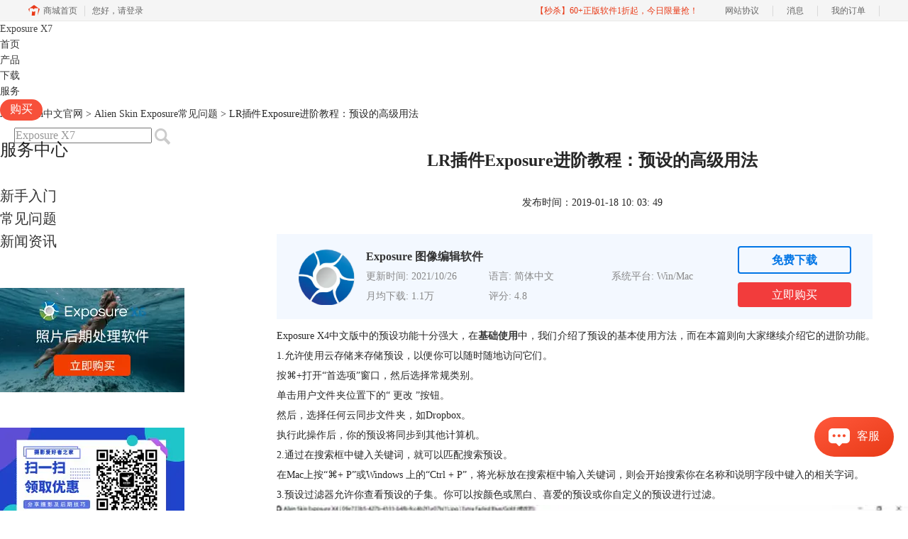

--- FILE ---
content_type: text/html; charset=utf-8
request_url: https://www.alienskins.cn/faq/jinjie-huiafs01.html
body_size: 7910
content:
<!DOCTYPE html>
<html>
<head>
	<title>LR插件Exposure进阶教程：预设的高级用法-Alien Skin中文官网</title>
	<base href="https://www.alienskins.cn"/>	<meta http-equiv="Content-Type" content="text/html; charset=utf-8" />
	<link rel="canonical" href="https://www.alienskins.cn/faq/jinjie-huiafs01.html"/>
	<meta name="viewport" content="width=device-width"/>	<link rel="shortcut icon" href="/WebDir/alienskins/favicon.ico" type="image/x-icon" />
	<meta name="description" content="Exposure X4中文版中的预设功能十分强大，在基础使用中，我们介绍了预设的基本使用方法，而在本篇则向大家继续介绍它的进阶功能。" /><meta name="keywords" content="Exposure X4教程,图片后期" />	<link rel="stylesheet" type="text/css" href="//cdn.mairuan.com/cdn/swiper/css/swiper.min.css?ver=3.1.369">	<link rel="stylesheet" type="text/css" href="//cdn.mairuan.com/cdn/layui/css/layui.css?ver=3.1.369">
	<link rel="stylesheet" type="text/css" href="//cdn.mairuan.com/cdn/common/css/common.css?ver=3.1.369">
	<link rel="stylesheet" type="text/css" href="/WebDir/alienskins/css/styleOnline.css?ver=1.318">
	<link rel="stylesheet" type="text/css" href="/WebDir/alienskins/css/mobileOnline.css?ver=1.318">
		<link rel="stylesheet" type="text/css" href="//cdn.mairuan.com/ev3/mairuan/static/css/foot_mr.css" /><link rel="stylesheet" type="text/css" href="//cdn.mairuan.com/ev3/mairuan/static/css/menu_mr.d5iakmv19v1.css?v=3.1.369" />	<script type="text/javascript"> var SOURCE_DOMAIN = "";var SITE_ALIAS = "alienskins";var PIC_DOMAIN = "https://pic.mairuan.com"; </script>
	<script type="text/javascript" src="//cdn.mairuan.com/cdn/common/js/jquery.js"></script>
	<script type="text/javascript" src="//cdn.mairuan.com/cdn/common/js/jquery.base64.js"></script>
	<script type="text/javascript" src="//cdn.mairuan.com/ev3/mairuan/static/js/jquery.cookie.js"></script>
	<script type="text/javascript" src="//cdn.mairuan.com/cdn/layui/layui.min.2.7.6.d5iakmv19v1.js"></script>
	<script type="text/javascript" src="//cdn.mairuan.com/cdn/swiper/js/swiper.min.js"></script>	<meta name="baidu-site-verification" content="codeva-fTlbM34wQp" />
<meta name="360-site-verification" content="7405a0ff49009ffc03f7866552191067" />
<meta name="sogou_site_verification" content="aA1bPajt3o"/>	<script type="text/javascript">
		var _hmt = _hmt || [];
		(function() {
		var hm = document.createElement("script");
		hm.src = "https://hm.baidu.com/hm.js?b3da37b6e072cf827da7319d585149a9";
		var s = document.getElementsByTagName("script")[0];
		s.parentNode.insertBefore(hm, s);
		})();
	</script>
	</head>
<body>

<div class="full m0a h100 zi999 m_h95r bd-b-1">
    <div class="top h100p all m0a pr m_oh m_o95">
        <a class="layui-icon layui-icon-chat layui-hide-sm hand m_fs36r c4 menu_kefu openKefu"></a>
        <img class="m_menu layui-hide-sm m_w30r" src="https://pic.mairuan.com/WebSource/common/web/images/m_menu.png">
        <a class="new_logo c4 ch4 tdn" href="/">
            Exposure <span>X7</span>
        </a>
        <div class="menuSarch layui-hide-sm">
            <img class="searchButtom hand" onclick="searchUrl('searchValueMenu')" src="https://pic.mairuan.com/WebSource/common/web/images/menuSearchBtn.png">
            <input id="searchValueMenu" class="m_fs28r c9" type="text" value="Exposure X5" onfocus="if(this.value==this.defaultValue) this.value='';" onblur="if(this.value=='') this.value=this.defaultValue;">
        </div>

        <ul class="topMenuNaviList">
            <li><a class="" href="/">首页</a></li>
            <li><a class="" href="chanpin.html">产品</a></li>
            <li><a class="" href="xiazai.html">下载</a></li>
            <li><a class="indexCurrent" href="news/">服务</a></li>
            <li><a class=" high_light_buyBtn" href="buy.html">购买</a></li>

            <li class="pl20 hide-xs">
                <div class="topSearch pr t10">
                    <input id="searchValueId" class="fs16 c9" type="text" name="searchInputValue" value="Exposure X7" onfocus="if(this.value==this.defaultValue) this.value='';" onblur="if(this.value=='') this.value=this.defaultValue;">
                    <img class="searchButtom hand" onclick="searchUrl('searchValueId')" src="https://pic.mairuan.com/WebSource/alienskins/web/images/searchBtn.png">
                </div>
            </li>
        </ul>
<style>
.toFestival::after{content: '11.11特惠';color: #FF5722;line-height: auto;font-size: 12px;font-weight: bolder;position: absolute;top: -15px;right: -20px;}
</style>
    </div>
</div>


<div class="position pt20 pb20 all m0a m_pt20r m_pb20r"><a href="/">Alien Skin中文官网</a> > <a href="/faq/">Alien Skin Exposure常见问题</a> > LR插件Exposure进阶教程：预设的高级用法</div>
<div class="all m0a pb30 layui-row">
    <div class="layui-col-sm3 hide-xs">
        
<p class="fs24 pb30 bd-b-1 m_fs46r m_pt25r m_pb25r">服务中心</p>
<ul class="supportMenu fs20 m_fs26r">
    <li class="">
        <a class="rumen" href="rumen/">新手入门</a>
    </li>
    <li class="active">
        <a class="wenti" href="faq/">常见问题</a>
    </li>
    <li class="">
        <a class="news" href="news/">新闻资讯</a>
    </li>
</ul>
    <a href="goumai.html" class="dib mt50">
        <img src="https://pic.mairuan.com/alienskins/exposurex6_ad.jpg">
    </a>

    <a href="goumai.html" class="dib mt50">
        <img src="https://pic.mairuan.com/alienskins/gzh-0218.png">
    </a>

<p class="fs24 pt50 pb30 bd-b-1 hide-xs">热门文章</p>
    <ul class="fs16 pt15 lh30 supportHot">
        <li> <a target='_blank' href='faq/ex-oIhjlhg.html'>PS调色滤镜教程 怎么把照片调成电影大片</a></li><li> <a target='_blank' href='faq/al-iaouttt.html'>滤镜和美颜有什么区别 滤镜用什么软件调</a></li><li> <a target='_blank' href='faq/al-iaopt.html'>怎么用ps打开raw格式图片 什么软件可以修raw格式图片</a></li><li> <a target='_blank' href='faq/al-iufj.html'>风景图片调色参数大全 照片风景色调调整教程</a></li><li> <a target='_blank' href='faq/ex-pokl.html'>电影一般用什么滤镜 电影大片滤镜怎么调</a></li><li> <a target='_blank' href='faq/al-uaiop.html'>佳能照片处理软件用哪个 照片后期怎么处理</a></li>
    </ul>

    </div>
    <div class="layui-col-sm9 pl70 m_pl0">
        <div class="news_content lh28 pb50 pt20 m_lh40r m_fs24r m_pb64r m_pt25r"><h1 class="fs24 tac fwb h60 m_fs42r m_lh64r m_fwn m_ha m_pb30r">LR插件Exposure进阶教程：预设的高级用法</h1><p class="tac fs14 m_tal">发布时间：2019-01-18 10: 03: 49</p><div class="news_detail"><p>Exposure X4中文版中的预设功能十分强大，在<strong><a class="fwb" href="http://www.alienskins.cn/news/zhuoqi-lyushe05.html" target="_blank" rel="noopener">基础使用</a></strong>中，我们介绍了预设的基本使用方法，而在本篇则向大家继续介绍它的进阶功能。</p>
<p>1.允许使用云存储来存储预设，以便你可以随时随地访问它们。</p>
<p>按⌘+打开&ldquo;首选项&rdquo;窗口，然后选择常规类别。</p>
<p>单击用户文件夹位置下的&ldquo; 更改 &rdquo;按钮。</p>
<p>然后，选择任何云同步文件夹，如Dropbox。</p>
<p>执行此操作后，你的预设将同步到其他计算机。</p>
<p>2.通过在搜索框中键入关键词，就可以匹配搜索预设。</p>
<p>在Mac上按&ldquo;⌘+ P&rdquo;或Windows 上的&ldquo;Ctrl + P&rdquo;，将光标放在搜索框中输入关键词，则会开始搜索你在名称和说明字段中键入的相关字词。</p>
<p>3.预设过滤器允许你查看预设的子集。你可以按颜色或黑白、喜爱的预设或你自定义的预设进行过滤。</p>
<center><img title=" Exposure X4" src="https://pic.mairuan.com/WebSource/alienskins/news/BUYAOBILIAN01.jpg" alt="Exposure X4中文版" width="1000" height="500" /></center><center>Exposure X4教程 图片1：界面</center>
<p>4.点击收藏夹 ，会只显示你已收藏的预设。要再次显示所有预设，就单击&ldquo; 全部&rdquo;。</p>
<p>5.你可以将你的预设发送给同样使用的朋友。</p>
<p>右键单击预设，选择&ldquo; 导出&rdquo;，系统会提示你输入要保存的位置。</p>
<p>你可以直接在其他渠道发送它，你也可以通过共享文件 - 电子邮件、Dropbox或即时消息等发送。</p>
<p>6.如果有人向你发送预设，请双击它以使其进入&ldquo;Exposure X4&rdquo;。我们的设置将打开预设,并确认正确安装。</p>
<p>7.当你将其用作Lightroom或Photoshop插件时，它会跟踪你应用的预设。它跟踪最近应用的12个预设。将鼠标悬停在最近的预设上，可以查看到上次应用的时间。</p>
<p>预设使用的进阶教程就到这里了，如果感兴趣的话，不妨点击<strong><a class="fwb" href="http://www.alienskins.cn/xiazai.html" target="_blank" rel="noopener">Exposure X4下载</a></strong>使用，体验其中的便捷设置吧。</p></div><p class="news_open">展开阅读全文</p><p class="news_open icon">︾</p><style> 
    .news_open{display:none;}
    @media screen and (max-width: 767px) {
     .m_tal{text-align: left !important;}
      .also_read{ margin: 40px auto !important;}
       .news_detail p{text-indent: 0;}
      .news_content > .news_detail{margin-top: 0.3rem;}
     .news_detail {overflow: hidden;height: 700px;margin-bottom: 20px}
    .news_open{height:auto;text-align: center !important;color: #3D96FF;display:block;padding-bottom: 2px !important;}
    .news_open.icon{line-height: 11px;}
    }
</style>
<script>
$(".news_open").click(function(){
    $(".news_open").hide();
    $(".news_detail").css("height","auto");
})
</script>
<h2 class="fs14 pt30 pb15 m_fs24r m_pt42r m_pb25r">标签：<span class="fwn"><a class="c_4 m_ml8r m_mr8r" target="_blank" href="/biaoqian/图片后期">图片后期</a>，<a class="c_4 m_ml8r m_mr8r" target="_blank" href="/biaoqian/lrts">lr调色</a></span></h2><ul class="rlpd-m"><li>上一篇：<a class="c_4 m_fs24r" target="_blank" href="/faq/zhaohui-ljuourew01.html">如何进行照片后期处理？Exposure教你几招！</a></li><li>下一篇：<a class="c_4 m_fs24r" target="_blank" href="/faq/jiani-zhue01.html">拍摄建筑出现视觉倾斜，如何进行校正？</a></li></ul><b class="fs14 db pt15 pb15 m_fs28r m_pt64r m_pb25r">读者也访问过这里:</b><ul class="m_lh48r m_fs24r"><li><a class="c_4" target="_blank" href="/news/exposure-meituxiuxiuwanghong.html"><span>#</span>美图秀秀网红滤镜调色有哪些？Exposure滤镜调色最新教程</a></li><li><a class="c_4" target="_blank" href="/rumen/exposure-tptsysmrjbjh.html"><span>#</span>图片调色用什么软件比较好 图片调色的原则有哪些</a></li><li><a class="c_4" target="_blank" href="/pslrcj/exposure-tsljrjnghy.html"><span>#</span>调色滤镜软件哪个好用 图片后期调色技巧</a></li><li><a class="c_4" target="_blank" href="/news/ex-syshqxtrj.html"><span>#</span>摄影师后期修图软件用哪些，摄影师后期修图教程</a></li><li><a class="c_4" target="_blank" href="/faq/exo-txrhyxz.html"><span>#</span>图像锐化影响帧数吗，图像锐化和图像增强的区别</a></li></ul></div>
<script type="application/ld+json">
{
    "@context": "https://ziyuan.baidu.com/contexts/cambrian.jsonld",
    "@id": "https://www.alienskins.cn/faq/jinjie-huiafs01.html",
    "title": "LR插件Exposure进阶教程：预设的高级用法-Alien Skin中文官网",
    "pubDate": "2019-01-18T10:03:49",
    "upDate": "2019-01-18T10:03:49"
}
</script>
    </div>
</div>


<div class="footer full m0a">
    <div class="all m0a">
        
        <div class="layui-row pt30 pb30 bdb m_pb5r m_bn">
            <div class="layui-col-sm3 layui-col-xs12 pr">
                <div class="footerTitle">
                    <img class="jia layui-hide-sm" src="https://pic.mairuan.com/WebSource/common/web/images/jia.png">
                    <p class="white fs20 pb20 m_pb10r m_fs28r">Alien Skin Exposure</p>
                </div>
                <ul class="lh32 hide-xs m_lh56r m_fs24r">
                    <li><a target="_blank" href="chanpin.html">功能特性</a></li>
                    <li><a target="_blank" href="xiazai.html">软件下载</a></li>
                    <li><a target="_blank" href="goumai.html">软件激活码</a></li>
                </ul>
            </div>
            <div class="layui-col-sm2 layui-col-xs12 pr">
                <div class="footerTitle">
                    <img class="jia layui-hide-sm" src="https://pic.mairuan.com/WebSource/common/web/images/jia.png">
                    <p class="white fs20 pb20  m_pb10r m_fs28r">Support</p>
                </div>
                <ul class="lh32 hide-xs m_lh56r m_fs24r">
                    <li><a target="_blank" href="rumen/">新手入门</a></li>
                    <li><a target="_blank" href="faq/">常见问题</a></li>
                    <li><a target="_blank" href="news/">新闻资讯</a></li>
                </ul>
            </div>
            <div class="layui-col-sm2 layui-col-xs12 pr">
                <div class="footerTitle">
                    <img class="jia layui-hide-sm" src="https://pic.mairuan.com/WebSource/common/web/images/jia.png">
                    <p class="white fs20 pb20  m_pb10r m_fs28r">About</p>
                </div>
                <ul class="lh32 hide-xs m_lh56r m_fs24r">
                    <li><a target="_blank" href="aboutus.html">关于我们</a></li>
                    <li><a target="_blank" href="mianze.html">隐私条款</a></li>
                    <li><a target="_blank" href="sitemap.html">网站地图</a></li>
                </ul>
            </div>
            <div class="layui-col-sm2 layui-col-xs12 pr">
                <div class="footerTitle">
                    <img class="jia layui-hide-sm" src="https://pic.mairuan.com/WebSource/common/web/images/jia.png">
                    <p class="white  fs20 pb20  m_pb10r m_fs28r">广告联盟</p>
                </div>
                <ul class="lh32 hide-xs m_lh56r m_fs24r">
                    <li><a rel="nofollow" target="_blank" href="//wm.makeding.com/">  推广赚佣金</a></li>
                </ul>                
            </div>
            <div class="layui-col-sm3 layui-col-xs12">
                <h3 class="white fs20 pb20 m_pb10r m_fs28r">苏州思杰马克丁软件有限公司</h3>
                <ul class="lh32 m_fs24r m_lh40r">
<li><img src="https://pic.mairuan.com/WebSource/common/web/images/footerTel.png" class="mr15 m_w23r m_mr15r">400-8765-888</li>
                    <li><img src="https://pic.mairuan.com/WebSource/common/web/images/footerMail.png" class="mr15 m_w23r m_mr15r"><a href="mailto:kefu@makeding.com">kefu@makeding.com</a></li>
                    
                </ul>
            </div>

        </div>
    </div>
</div>


<div class="full m0a pt18 footer_center_1 hide-xs">
    <div class="all m0a">
        <div class="layui-row fs18 fwb c3 pb18 bb1se0 tac">
            <div class="layui-col-xs4">
                <img src="https://pic.mairuan.com/WebSource/common/web/images/footer_zbhh.png"><span class="pl8">正版行货·质量保证</span>
            </div>
            <div class="layui-col-xs4">
                <img src="https://pic.mairuan.com/WebSource/common/web/images/footer_bjzf.png"><span class="pl8">便捷支付·闪电发货</span>
            </div>
            <div class="layui-col-xs4 tac">
                <img src="https://pic.mairuan.com/WebSource/common/web/images/footer_shwy.png"><span class="pl8">售后无忧·服务保障</span>
            </div>
        </div>
    </div>
</div>

<div class="full m0a pt20 pb20 footer_center_2 m_pt20r m_pb30r">
    <div class="all m0a tac">

        <p class="links_ba c9 pt10 pb10 m_fs18r m_lh46r">
            <span>Copyright © 2026  <a href="/" class="red">  Exposure</a><br class="layui-hide-sm"> <span class="hide-xs">-</span> 苏州思杰马克丁软件有限公司</span>
            <span class="hide-xs">|</span><br class="layui-hide-sm">
           <a target="_blank" href="https://cpv1.mairuan.com/pic/20191111/mairuan/sjmicp.pdf">经营许可证编号：苏B1.B2-20150228</a>|
          <span class="zhengzhaoxinxi" data="https://pic.mairuan.com/yingyezhizhao/yyzz-sj.jpg">证照信息</span>|
           <br class="layui-hide-sm">
           <span>特聘法律顾问：江苏政纬律师事务所 宋红波</span>
        </p>
        <p class="image_ba m_pb20r">
            <a href="/" target="_blank"><img src="https://pic.mairuan.com/icon/ebsicon.png" width="26"></a>
            <a class="m_fs18r c9" target="_blank" href="https://beian.miit.gov.cn" rel="nofollow">苏ICP备09064057号-23</a>
            <a target="cyxyv" rel="nofollow" href="//v.yunaq.com/certificate?domain=www.alienskins.cn&from=label&code=90020"> <img src="//aqyzmedia.yunaq.com/labels/label_sm_90020.png" class="w80 m_w80r"></a>
        </p>
    </div>
</div>


    <script>
        $(".news_detail").before(`
    <style>
        .article_dl {width: 100%;height: 120px;background: #F3F8FF;margin: 15px 0 10px 0;display: flex;align-items: center;padding: 0 30px;left: auto !important;}
        .article_dl >img {max-width: 80px;max-height: 80px;}
        .article_dl .middle {width: calc(100% - 80px - 150px);padding-left: 16px;}
        .article_dl .middle .title {font-size: 16px;color: #333;font-weight: bold;}
        .article_dl .middle .system {display: flex;align-items: flex-start;flex-wrap: wrap;}
        .article_dl .middle .system .item {width: 33%;font-size: 14px;color: #888;}
        .article_dl .right {width: 160px;}
        .article_dl .right .download {display: inline-block;width: 160px;height: 35px;line-height: 35px;text-align: center;color: white;background:#0075E6;border-radius: 4px;font-size: 16px;}
        .article_dl .right .buy {display: inline-block;width: 160px;height: 35px;line-height: 35px;text-align: center;color: #0075E6;background:#F23C3C;border-radius: 4px;font-size: 16px;}
        .article_dl .right .buydl{}
        .article_dl .right .buydl .download,.article_dl .right .drawdl .download{
            display: inline-block;width: 156px;height: 35px;line-height: 35px;margin-bottom: 12px;text-align: center;font-weight:bold; color: #0075E6;background:unset;border: 2px solid #0075E6;border-radius: 4px;font-size: 16px;
        }
        .article_dl .right .buy {display: inline-block;width: 160px;height: 35px;line-height: 35px;text-align: center;color: #FFF;background:#F23C3C;border-radius: 4px;font-size: 16px;}
        .article_dl .right .drawdl{}
        .article_dl .right .drawdl .drawuse{width: 160px;height: 35px;display: flex;align-items: center;justify-content: center;line-height: 35px;text-align: center;color: #0075E6;background:#F23C3C;border-radius: 4px;font-size: 15px;}
        .article_dl .right .drawdl .drawuse p{
            position: relative;float: left;width: 82px;height: 26px;background: linear-gradient(94.67deg, #FFD177 -4.18%, #FFA10D 93.8%);
            display: flex;align-items: center;justify-content: center;color: #fff;font-weight: bold;padding-bottom:unset;
        }
        
        .drawuse p:after,.drawuse p:before {content: "";position: absolute;width: 10px;height: 10px;background: #F23C3C;border-radius: 50%;left: -5px;}
        .drawuse p:before {left: 77px;}
        .article_dl .right .drawdl .drawuse .drawusebut{background: unset;border: 0;color: #fff;font-weight: bold;margin-left: 6px;}
        .layui-icon{font-size: 14px;-webkit-transform: rotate(180deg);transform: rotate(180deg);margin-left: 4px}
        .drawusebut svg{position:relative;top:4px;}
        .article_dl .close{display: none;position: absolute;width: 20px;height: 20px;right: 0;bottom: 0;background-image: url("http://wx-women.kcs2.top/Public/close.png");background-size: 20px 20px;}
    </style>

    <div class="article_dl">
        <img src="https://pic.mairuan.com/WebSource/alienskins/exposure.png">
        <div class="middle">
            <div class="title">Exposure 图像编辑软件</div>
            <div class="system">
            <div class="item">更新时间: 2021/10/26</div>
            <div class="item">语言: 简体中文</div>
            <div class="item">系统平台: Win/Mac</div>
            <div class="item">月均下载: 1.1万</div>
            <div class="item">评分: 4.8</div>
            </div>
        </div>
        <div class="right"><div class="buydl">
                            <a target="_blank" href="xiazai.html?cjtg=exposure_newsbox_xiazai" class="download" baidujsapi="event_xiazai_click_文章详情页下载按钮">免费下载</a>
                            <a target="_blank" href="buy.html?cjtg=exposure_newsbox_buy" class="buy" baidujsapi="event_buy_click_文章详情页购买按钮">立即购买</a>
                         </div></div>
        <div class="close"></div>
    </div>
`);
    </script>

<style>
   .article_dl {width: 840px!important;margin-top: 30px;}
    @media screen and (max-width: 768px){.article_dl {display: none!important;}}
</style>
<script>
        $(document).ready(function(e) {
		var ratio = window.devicePixelRatio;
		
		$(".article_dl").navfix(0,999,ratio);
        });

        jQuery.browser = {};
        (function () {
            jQuery.browser.msie = false;
            jQuery.browser.version = 0;
            if (navigator.userAgent.match(/MSIE ([0-9]+)\./)) {
                jQuery.browser.msie = true;
                jQuery.browser.version = RegExp.$1;
            }
        })();
        $(".article_dl .close").on("click",function(){
            $(".article_dl").hide();
        });
        $(window).scroll(function(e) {
            console.log($(this).scrollTop());
            if($(this).scrollTop()  > 360){
                $(".article_dl .close").show();
            }else{
                 $(".article_dl .close").hide();
            }
            if($(this).scrollTop()  < 320){
                 $(".article_dl").show();
            }
        });
</script>
<script type="text/javascript" src="https://pic.mairuan.com/2022/0329/navfix.js"></script>
	<script type="text/javascript" src="//cdn.mairuan.com/cdn/common/js/fastclick.js"></script>
	<script type="text/javascript" src="//cstaticdun.126.net/load.min.js?t=1768898875"></script>
	<script type="text/javascript" src="//cdn.mairuan.com/ev3/common/js/common.js?t=1768898875"></script>
	<script type="text/javascript" src="/WebDir/alienskins/js/main.js?t=1768898875"></script>
	    <script type='text/javascript'>var apihost = 'https://api3.mairuan.com/api.php'; var uchost = 'https://i.mairuan.com';</script>
<script type="text/javascript" src="//cdn.mairuan.com/ev3/mairuan/static/js/ajaxsetup.js?v=1.0.1"></script><script type="text/javascript" src="//cdn.mairuan.com/ev3/mairuan/static/js/menu_mr.d5iakmv19v1.js?v=3.1.369"></script><script type="text/javascript" src="//cdn.mairuan.com/ev3/mairuan/static/js/general_mr.d5iakmv19v1.js?v=3.1.369"></script>    <script src="https://wm.makeding.com/static/External/wm_cookie.js"></script>
	<script type="text/javascript" src="//cdn.mairuan.com/stats/baidu/baidujsapi.js?v=19003"></script>
	<div class="layui-hide">
		<script>
var _hmt = _hmt || [];
(function() {
  var hm = document.createElement("script");
  hm.src = "https://hm.baidu.com/hm.js?35830dd8348f25c59487777443b1292c";
  var s = document.getElementsByTagName("script")[0]; 
  s.parentNode.insertBefore(hm, s);
})();
</script>	</div>
	<script type="text/javascript">
		(function(i,s,o,g,r,a,m){i['GoogleAnalyticsObject']=r;i[r]=i[r]||function(){
		  (i[r].q=i[r].q||[]).push(arguments)},i[r].l=1*new Date();a=s.createElement(o),
		  m=s.getElementsByTagName(o)[0];a.async=1;a.src=g;m.parentNode.insertBefore(a,m)
		  })(window,document,'script','https://www.google-analytics.com/analytics.js','ga');
		ga('create', 'UA-126448103-1', 'auto', {'allowLinker': true});
		ga('require', 'linker');
		ga('linker:autoLink', ['user.mairuan.com','userl.mairuan.com'] );
		ga("send", "pageview");
	</script>		<!--[if lt IE 9]>
		<script src="//cdn.mairuan.com/cdn/common/js/html5shiv.min.js"></script>
		<script src="//cdn.mairuan.com/cdn/common/js/respond.min.js"></script>
	<![endif]-->
<input type="hidden" class="g_rediurl" value="">
<input type="hidden" class="server_time" value="1768898875">
<input type="hidden" class="g_mobile" value="0">
<script type="text/javascript" src="//cdn.mairuan.com/stats/cj/web_verify.js?v=250919.3"></script>
</body>
</html>

--- FILE ---
content_type: application/x-javascript; charset=utf-8
request_url: https://t.gdt.qq.com/conv/web/cookies/jsonp?cb=jsonp_cb_0_1768898882690_814&callback=jsonp_cb_0_1768898882690_814
body_size: 74
content:
jsonp_cb_0_1768898882690_814({"ret":1, "click_id":""})

--- FILE ---
content_type: application/x-javascript; charset=utf-8
request_url: https://t.gdt.qq.com/conv/web/cookies/jsonp?cb=jsonp_cb_0_1768898882677_122&callback=jsonp_cb_0_1768898882677_122
body_size: 74
content:
jsonp_cb_0_1768898882677_122({"ret":1, "click_id":""})

--- FILE ---
content_type: application/javascript; charset=utf-8
request_url: https://wp.qiye.qq.com/qidian/2852156690/2e74e3765b65aa247c97263ce7074365
body_size: 5855
content:
(function(global){
    if(global.__WPAV2_GRAY){
        return;
    }

   
    var flag1 = 21848,
        flag2 = 1,
        flag3 = 1,
        flag_loaded = 28,
        reportCgi = 'http://report.huatuo.qq.com/report.cgi';

    if (location.protocol.indexOf('https') !== -1) {
        reportCgi = 'https://report.huatuo.qq.com/report.cgi';
    }

    var platform = 'pc',
        ua = navigator.userAgent;

    if (/(?:iphone|ipad|ipod)/i.test(ua)) {
        platform = 'ios';
    } else if(/android/i.test(ua)) {
        platform = 'android';
    }

    var 
        env = global.__WPAV2_GRAYENV || 'production', 
        version = '4.2.0',  
  
        protocol = 'https:',
        hostMap = {
            development: 'dev',
            test: 'oa'
        },

      

        staticBase = global.__WPA_GRAYSTATICBASE,

        host = protocol + '//' + (hostMap[env] || '') + 'wp.qiye.qq.com',
        base = global.__WPA_GRAYBASE || host,

        apiBase = global.__WPA_GRAYBAPIASE || host + '/api',
        stack = [],
        apiStack = [],
        tmpEventBucket = {},
        charset = 'utf-8'; 

    if (!staticBase) {
        if (env === 'development') {
            staticBase = 'https://dev.gtimg.com';
            staticBase += '/qidian/src/wpav2/dist/' + version;
        } else if (env === 'test') {
            staticBase = 'https://oa.gtimg.com';
            staticBase += '/qidian/src/wpav2/dist/' + version;
        } else {
            staticBase = 'https://bqq.gtimg.com';
            staticBase += '/qidian/src/wpav2/dist/' + version;
        }

    }
    

    var doc = document,
        head = doc.head || doc.getElementsByTagName("head")[0] || doc.documentElement,
        baseElement = head.getElementsByTagName("base")[0],
        currentlyAddingScript;

    function fetch(uri) {
        var node = doc.createElement("script"),
            sTime;

        node.charset = charset;
        node.async = true;
        node.src = uri;
        node.id = 'LBFnode';

        currentlyAddingScript = node;

        node.onload = node.onreadystatechange = function() {
            if(!this.readyState || this.readyState=='loaded' || this.readyState=='complete') {
                var eTime = +new Date(),
                    timeCost = eTime - sTime;
            }
        };

        sTime = +new Date();
        baseElement ?
            head.insertBefore(node, baseElement) :
            head.appendChild(node);

        currentlyAddingScript = null;
    }

    function getScriptPosition() {
        var scripts = document.getElementsByTagName('script');
        return scripts.length > 0 ? scripts[scripts.length - 1] : null;
    }


    var exports = global.__WPAV2_GRAY = {
        version: version,

        base: base,

        staticBase: staticBase,

        apiBase: apiBase,

        env: env,

        protocol: protocol,

        create: function(data){
            data.scriptPosition = getScriptPosition();
            stack.push(data);
        },

        on: function(type, cb){
            tmpEventBucket[type] ?
                tmpEventBucket[type].push(cb) :
                tmpEventBucket[type] = [cb];
        },

        api: function(){
            apiStack.push(arguments);
        },

        ready: function(onReady){
            exports.on('load', onReady);
        },

        getScriptPosition: getScriptPosition,

        _stack: stack,

        _apiStack: apiStack,

        _evtBkt: tmpEventBucket
    };

    fetch(staticBase + '/pk1_v1.js');
})(this);
// 2026-01-20 16:48:01
__WPAV2_GRAY.create({"fkfuin":"2852156690","source":0,"url":"http://q.url.cn/CDeR2S?_type=wpa\u0026qidian=true","isLBS":0,"deployList":[{"deployWebsite":"https://www.alienskins.cn/","id":"576","deployTypeId":"1","deployRemarks":"Exposure"}],"fkfext":"2852156690","isWpaMangoWssOpt":true,"imUrl":"http://q.url.cn/CDHR2S?_type=wpa\u0026qidian=true","setIp":"9.148.209.141","middlePage":{"pc":"0","mobile":"1"},"key":"2e74e3765b65aa247c97263ce7074365","qrcode":"//p.qpic.cn/qidian_pic/0/20190505216b3e0a868896e50376813a9d53f333/0","createrName":"No.1","cate":"1","custom":{"isLBS":"0","isSsc":"0","customType":"1","middlePage":{"pc":"0","mobile":"1"},"isAppUin":"0","domId":"im_qd_cservice_alienskins","open":"1","isCustomEntry":"0","msgDisplayed":{"isDisplayed":"0","categoryId":"297562090103701504"},"customImg":{"url":"","h":{"px":"0","type":"3"},"v":{"type":"3","px":"0"},"width":"0","height":"0","zoom":"0"},"source":"0"},"updateTime":"1695365594","theme":1,"qrCodeImg":"//p.qpic.cn/qidian_pic/0/20190505216b3e0a868896e50376813a9d53f333/0","download":"https://admin.qidian.qq.com/mp/mediaPage/downloadQrcode3?url=http%3A%2F%2Fp.qpic.cn%2Fqidian_pic%2F0%2F20190505216b3e0a868896e50376813a9d53f333%2F0","sideBarId":"","msgDisplayed":0,"scene":"0","FCustom":{"customImg":{"v":{"type":"3","px":"0"},"width":"0","height":"0","zoom":"0","url":"","h":{"type":"3","px":"0"}},"isLBS":0,"msgDisplayed":{"categoryId":"297562090103701504","isDisplayed":0},"middlePage":{"pc":"0","mobile":"1"},"isAppUin":0,"isSsc":0,"customType":"1","domId":"im_qd_cservice_alienskins","open":"1","source":0,"isCustomEntry":0},"type":"17","setCacheTime":1709522808,"interactNavId":"0","name":"售后-Exposure","isAppUin":0,"createTime":"1695365594","isNewWebim":1,"id":"314","isSsc":0,"fkfextname":"No.1","title":"","beforeConsultForm":{"pushRule":"0","switch":"0","allowSkip":"0","formID":"0"},"isCustomEntry":0,"roleQQ":{"uin":null,"forid":"2459","isDisabled":"0","robotNav":"","value":"5","name":null,"type":1,"isKfuin":"1","isPub":"","isOpenCompanyWords":"0","data":null,"enableSwitch":"","subNav":{"isDisabled":"0","receptionSwitch":"0","value":"-1","data":"请点击导航"},"navRouter":{"routerList":[{"time":"14","nav":"15"}],"defaultNav":"17"},"msgDisplayed":"0"}})